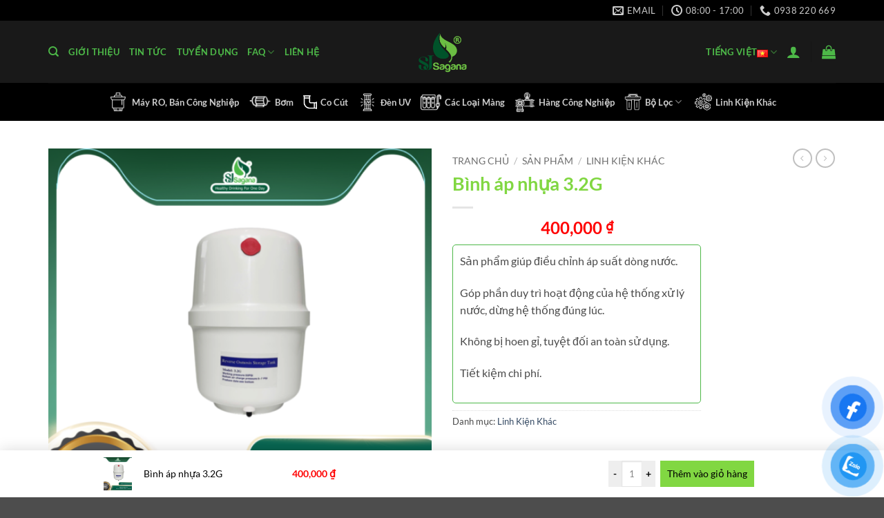

--- FILE ---
content_type: text/css
request_url: https://sjsagana.com/wp-content/themes/flatsome-child/style.css?ver=3.0
body_size: 737
content:
/*
Theme Name: Flatsome Child
Description: This is a child theme for Flatsome Theme
Author: UX Themes
Template: flatsome
Version: 3.0
*/

/*************** ADD CUSTOM CSS HERE.   ***************/
.header-wrapper.stuck, .header-shadow .header-wrapper, .transparent .header-main {border-bottom: #4db848 1px solid !important;}
h5.uppercase.header-title {color: #4db848; border: #4db848 1px solid; padding: 7px; background: #0000007d;}
h5.post-title.is-small.uppercase {color: #4db000;}
.header-main .nav > li > a {color: #4db848;}
.badge-inner {color: yellow;} /*màu chữ bubble sale*/
.dark .nav>li>a:hover, .dark .nav>li.active>a, .dark .nav>li>a.active .nav-dark .nav>li.current>a, .nav-dark .nav>li>a:hover, .nav-dark .nav>li.active>a, .nav-dropdown.dark>li>a:hover, .nav-dropdown.dark .nav-column>li>a:hover, .nav-dark a.plain:hover, .nav-dark .nav>li>a.active {color: #4db848; text-shadow: 1px 2px 0px #000000;}
.dark .nav>li>a,.nav-size-small>li>a{font-weight: 200 !important;}
div.ux-logo-link.block.image-zoom {border: #4db848 1px solid; padding: 5px;}
a#top-link.back-to-top.button.invert.plain.is-outline.hide-for-medium.icon.circle.fixed.bottom.z-1.active {border-radius: 10px !important;}
/*.flickity-slider>div:not(.col), .flickity-slider>a, .flickity-slider>p, .flickity-slider>a>img, .flickity-slider>img, .flickity-slider>figure {padding: 3px !important}*/
.header.transparent .header-wrapper, .header.transparent .header-bg-image, .header.transparent .header-bg-color, .header.transparent .header-bottom {background: #0000007d !important;}
.transparent .header-main{background: #000;}
.box-badge {border: red 1px solid;} /*màu buble sale*/
span.amount {color: red;}
.badge-inner {background: red; }
div.product-short-description {border: #4db848 1px solid; padding: 10px; border-radius: 5px; margin: 10px 0px;}
div.box-image {border: #4db848 1px solid;}
div.box-text.text-left {background: #f1f1f1;}
h1, h2, h3, h4, h5, h6, .heading-font, .banner h1, .banner h2 {color: #000;}
form.cart {display: none;}
.price-wrapper .price {text-align: center;}
input.wpcf7-form-control.wpcf7-submit.button {background-color: #4db848;}
#related_posts .col {
  float: left;
  margin-left: 0;
  list-style: none;
}
.relatedcontent h3 {
  font-size: 16px;
  margin-top: 7px;
}
.relatedthumb img {
  height: 100%;
  max-height: 165px;
}
#related_posts {
  border-top: 4px double #e8e8e8;
        padding-top: 10px;
}
#related_posts li:nth-child(1) {
  padding-left: 0 !important;
}
#related_posts li:nth-child(2) {
  padding-left: 0 !important;
  padding-right: 0 !important;
}
#related_posts li:nth-child(3) {
  padding-right: 0 !important;
}
.relatedthumb img {
  min-height: 165px;
}
footer.entry-meta {display: none;}
input#submit.submit {background: #4db848;}
p.logged-in-as {text-align: center;}
.bt {border-bottom: 1px solid #4db848 !important; border-top: 1px solid #4db848 !important}
.next-prev-nav .flex-col+.flex-col {border-left: 1px solid #4db848;}
h3.widget-title {color: #fff !important;}
div.relatedcontent {background: #f1f1f1; padding: 5px;}
div#row-1275647573.row.row-collapse.row-full-width.abc-pk {border-bottom: #4db848 1px solid; border-top: #4db848 1px solid; border-left: #4db848 2px solid; border-right: #4db848 2px solid;}
.nav-dark .social-icons, .dark .social-icons {display: flex !important;}

@media only screen and (max-width: 48em) {
/*************** ADD MOBILE ONLY CSS HERE  ***************/
	.flickity-viewport {margin-top: 50px !important}

}